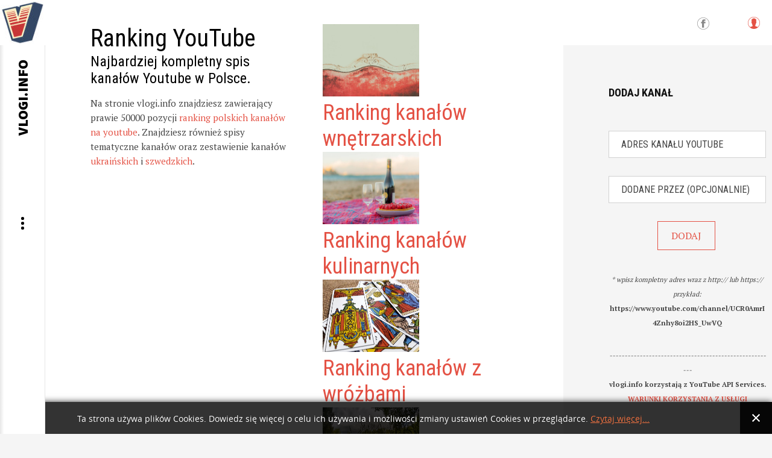

--- FILE ---
content_type: text/html; charset=utf-8
request_url: https://vlogi.info/kanal/1079547/pawe-piotrowski
body_size: 10655
content:
<!DOCTYPE html>
<html prefix="og: http://ogp.me/ns#" lang="pl-pl">
<head>
		    		<meta name="viewport" content="width=2000">
	    <base href="https://vlogi.info/kanal/1079547/pawe-piotrowski" />
	<meta http-equiv="content-type" content="text/html; charset=utf-8" />
	<meta name="keywords" content="youtube, ranking, spis, polski youtube, kanał, YT, kanał youtube" />
	<meta name="robots" content="index, follow, max-image-preview:large" />
	<meta name="author" content="pani Obserwator" />
	<meta property="og:url" content="https://vlogi.info/kanal/1079547/pawe-piotrowski" />
	<meta property="og:type" content="article" />
	<meta property="og:title" content="pawbmx" />
	<meta property="og:description" content="pawbmxDane z symbolem &amp;#34;*&amp;#34; są opracowane przez vlogi.info i nie pochodzą z serwisu YouTube.Statystyki kanału pawbmxaktualna pozycja w rankingu*: 17741ilość subskrypcji: 3350ilość opublikowanych filmów: 204ilość wyświetleń: 797643 Opis kanału:Instagram: @paw.bmx Contact: timelessbmx@gmail.comz..." />
	<meta name="twitter:card" content="summary" />
	<meta name="twitter:title" content="pawbmx" />
	<meta name="twitter:description" content="pawbmxDane z symbolem &amp;#34;*&amp;#34; są opracowane przez vlogi.info i nie pochodzą z serwisu YouTube.Statystyki kanału pawbmxaktualna pozycja w rankingu*: 17741ilość subskrypcji: 3350ilość opublikowanych..." />
	<meta name="description" content="pawbmxDane z symbolem &amp;#34;*&amp;#34; są opracowane przez vlogi.info i nie pochodzą z serwisu YouTube.Statystyki kanału pawbmxaktualna pozycja w rankingu*..." />
	<meta name="generator" content="Joomla! - Open Source Content Management" />
	<title>pawbmx</title>
	<link href="/kanal/1079547/pawbmx" rel="canonical" />
	<link href="https://vlogi.info/images/vlogi_info_600.png" rel="shortcut icon" type="image/vnd.microsoft.icon" />
	<link href="https://cdnjs.cloudflare.com/ajax/libs/magnific-popup.js/1.1.0/magnific-popup.min.css" rel="stylesheet" type="text/css" />
	<link href="https://cdnjs.cloudflare.com/ajax/libs/simple-line-icons/2.4.1/css/simple-line-icons.min.css" rel="stylesheet" type="text/css" />
	<link href="/templates/gk_writer/css/k2.css?v=2.14" rel="stylesheet" type="text/css" />
	<link href="https://vlogi.info//media/plg_system_info_ciacho/css/style.css" rel="stylesheet" type="text/css" />
	<link href="/media/system/css/modal.css?5fc4b00ec7c69ae98cfbe51254efae11" rel="stylesheet" type="text/css" />
	<link href="https://vlogi.info/templates/gk_writer/css/popovers.css" rel="stylesheet" type="text/css" />
	<link href="https://vlogi.info/templates/gk_writer/css/font-awesome.css" rel="stylesheet" type="text/css" />
	<link href="https://vlogi.info/templates/gk_writer/css/normalize.css" rel="stylesheet" type="text/css" />
	<link href="https://vlogi.info/templates/gk_writer/css/layout.css" rel="stylesheet" type="text/css" />
	<link href="https://vlogi.info/templates/gk_writer/css/joomla.css" rel="stylesheet" type="text/css" />
	<link href="https://vlogi.info/templates/gk_writer/css/system/system.css" rel="stylesheet" type="text/css" />
	<link href="https://vlogi.info/templates/gk_writer/css/template.css" rel="stylesheet" type="text/css" />
	<link href="https://vlogi.info/templates/gk_writer/css/menu.css" rel="stylesheet" type="text/css" />
	<link href="https://vlogi.info/templates/gk_writer/css/gk.stuff.css" rel="stylesheet" type="text/css" />
	<link href="https://vlogi.info/templates/gk_writer/css/style1.css" rel="stylesheet" type="text/css" />
	<link href="https://vlogi.info/templates/gk_writer/css/typography/typography.style1.css" rel="stylesheet" type="text/css" />
	<link href="//fonts.googleapis.com/css?family=PT+Serif:400,700&subset=latin,latin-ext" rel="stylesheet" type="text/css" />
	<link href="//fonts.googleapis.com/css?family=Roboto+Condensed:400,700,300&subset=latin,latin-ext" rel="stylesheet" type="text/css" />
	<link href="//fonts.googleapis.com/css?family=Source+Sans+Pro:900&subset=latin,latin-ext" rel="stylesheet" type="text/css" />
	<link href="https://www.vlogi.info/modules/mod_news_pro_gk5/tmpl/portal_modes/new_news_slider/style.css" rel="stylesheet" type="text/css" />
	<style type="text/css">

                        /* K2 - Magnific Popup Overrides */
                        .mfp-iframe-holder {padding:10px;}
                        .mfp-iframe-holder .mfp-content {max-width:100%;width:100%;height:100%;}
                        .mfp-iframe-scaler iframe {background:#fff;padding:10px;box-sizing:border-box;box-shadow:none;}
                    .childcontent .gkcol { width: 200px; }.paginator {
	/* margin-top: 60px; */
	/* text-align: right; */
	/* padding-right: 25px; */
}

.paginator li {
	display: inline-block;
	/* margin: 0 0 22px 0; */
	/* padding: 0; */
	/* list-style-type: none; */
}

.paginator li a {
	display: inline-block;
	border: 1px solid #e2e2e2;
	text-decoration: none;
	font-size: 13px;
	color: #555;
    width: 26px;
    text-align: center;
    line-height: 24px;
	/* border-radius: 50px; */
}
.paginator li a:hover {
	border:1px solid #e45245;
}
.paginator li.selected a {
	background-color: #e45245;
	color: #fff;
	border: 1px solid #e2e2e2;
}

div.polaroid {
  width: 200px;
  margin-left: 10px;
  margin-right: 10px;
  margin-bottom: 20px;
  background-color: white;
  box-shadow: 0 4px 8px 0 rgba(0, 0, 0, 0.2), 0 6px 20px 0 rgba(0, 0, 0, 0.19);
}

div.polaroid:hover{
    box-shadow: 0 4px 8px 0 #e45245, 0 6px 20px 0 #e45245;
}

div.polaroid img {width: 100%}

div.container {
  text-align: center;
  padding: 10px 20px;
}body,
button,
.button,
input,
select,
textarea,
.itemBody h1, 
.itemBody h2, 
.itemBody h3, 
.itemBody h4, 
.itemBody h5, 
.itemBody h6 { font-family: 'PT Serif', Arial, sans-serif; }
h1,h2,h3,h4,h5,h6,
#aside-menu,
.nspMain,
.gkTabsWrap ol li,
.itemInfo,
.itemInfoBlock,
.itemAdditionalInfo,
#gk-breadcrumb,
sup,
label,
.gkNspPM-PortfolioGrid,
#gk-footer,
#system-message,
select,
textarea,
input[type="text"],
input[type="password"],
input[type="url"],
input[type="email"],
#article-index h3,
.pagination,
#gk-right-helper { font-family: 'Roboto Condensed', Arial, sans-serif; }
#gk-logo-text { font-family: 'Source Sans Pro', Arial, sans-serif; }
.blank { font-family: Arial, Helvetica, sans-serif; }
#gk-bg { max-width: 1920px; }
#gk-right { width: 27%; }
#gk-content { width: 73%; }
.fixed-content #gk-content { max-width: 1401.6px; }
#gk-right-top-bg { left: 73%; }
.fixed-content.no-sidebar #gk-content { max-width: 1920px; }
.fixed-content #gk-right { margin-left: 73%; }

			#nsp-888 .gkItem { width: 300px; }
			@media (max-width: 1240px) {#nsp-888 .gkItem { width: 250px; }}
			@media (max-width: 960px) {#nsp-888 .gkItem { width: 200px; }}
			@media (max-width: 600px) {#nsp-888 .gkItem { width: 150px; }}
		
	</style>
	<script type="application/json" class="joomla-script-options new">{"csrf.token":"4f469d7be1cb1cc1fbc8f08956c00dba","system.paths":{"root":"","base":""},"system.keepalive":{"interval":840000,"uri":"\/component\/ajax\/?format=json"}}</script>
	<script src="/media/jui/js/jquery.min.js?5fc4b00ec7c69ae98cfbe51254efae11" type="text/javascript"></script>
	<script src="/media/jui/js/jquery-noconflict.js?5fc4b00ec7c69ae98cfbe51254efae11" type="text/javascript"></script>
	<script src="/media/jui/js/jquery-migrate.min.js?5fc4b00ec7c69ae98cfbe51254efae11" type="text/javascript"></script>
	<script src="https://cdnjs.cloudflare.com/ajax/libs/magnific-popup.js/1.1.0/jquery.magnific-popup.min.js" type="text/javascript"></script>
	<script src="/media/k2/assets/js/k2.frontend.js?v=2.14&sitepath=/" type="text/javascript"></script>
	<script src="/media/jui/js/bootstrap.min.js?5fc4b00ec7c69ae98cfbe51254efae11" type="text/javascript"></script>
	<script src="/media/system/js/mootools-core.js?5fc4b00ec7c69ae98cfbe51254efae11" type="text/javascript"></script>
	<script src="/media/system/js/core.js?5fc4b00ec7c69ae98cfbe51254efae11" type="text/javascript"></script>
	<script src="/media/system/js/mootools-more.js?5fc4b00ec7c69ae98cfbe51254efae11" type="text/javascript"></script>
	<script src="/media/system/js/modal.js?5fc4b00ec7c69ae98cfbe51254efae11" type="text/javascript"></script>
	<script src="https://vlogi.info/templates/gk_writer/js/modernizr.js" type="text/javascript"></script>
	<script src="https://vlogi.info/templates/gk_writer/js/gk.scripts.js" type="text/javascript"></script>
	<script src="https://vlogi.info/templates/gk_writer/js/gk.menu.js" type="text/javascript"></script>
	<script src="https://vlogi.info/templates/gk_writer/js/fitvids.jquery.js" type="text/javascript"></script>
	<script src="https://vlogi.info/templates/gk_writer/js/scrollreveal.js" type="text/javascript"></script>
	<!--[if lt IE 9]><script src="/media/system/js/polyfill.event.js?5fc4b00ec7c69ae98cfbe51254efae11" type="text/javascript"></script><![endif]-->
	<script src="/media/system/js/keepalive.js?5fc4b00ec7c69ae98cfbe51254efae11" type="text/javascript"></script>
	<script src="https://vlogi.info/modules/mod_news_pro_gk5/interface/scripts/engine.jquery.js" type="text/javascript"></script>
	<script src="https://www.vlogi.info/modules/mod_news_pro_gk5/tmpl/portal_modes/new_news_slider/script.jquery.js" type="text/javascript"></script>
	<script type="application/x-k2-headers">
{"Last-Modified": "Tue, 20 Jan 2026 08:42:07 GMT", "ETag": "1f01e6845705f47b9ab1272104d61a7f"}
	</script>
	<script type="application/ld+json">

                {
                    "@context": "https://schema.org",
                    "@type": "Article",
                    "mainEntityOfPage": {
                        "@type": "WebPage",
                        "@id": "https://vlogi.info/kanal/1079547/pawbmx"
                    },
                    "url": "https://vlogi.info/kanal/1079547/pawbmx",
                    "headline": "pawbmx",
                    "datePublished": "2015-11-11T11:34:26+00:00",
                    "dateModified": "2026-01-20T08:42:07+00:00",
                    "author": {
                        "@type": "Person",
                        "name": "pani Obserwator",
                        "url": "https://vlogi.info/kanal/autor/495-paniobserwator"
                    },
                    "publisher": {
                        "@type": "Organization",
                        "name": "vlogi.info",
                        "url": "https://vlogi.info/",
                        "logo": {
                            "@type": "ImageObject",
                            "name": "vlogi.info",
                            "width": "",
                            "height": "",
                            "url": "https://vlogi.info/images/vlogi_info_600.png"
                        }
                    },
                    "articleSection": "https://vlogi.info/kanal",
                    "keywords": "youtube, ranking, spis, polski youtube, kanał, YT, kanał youtube",
                    "description": "pawbmxDane z symbolem &quot;*&quot; są opracowane przez vlogi.info i nie pochodzą z serwisu YouTube.Statystyki kanału pawbmxaktualna pozycja w rankingu*: 17741ilość subskrypcji: 3350ilość opublikowanych filmów: 204ilość wyświetleń: 797643",
                    "articleBody": "pawbmxDane z symbolem &quot;*&quot; są opracowane przez vlogi.info i nie pochodzą z serwisu YouTube.Statystyki kanału pawbmxaktualna pozycja w rankingu*: 17741ilość subskrypcji: 3350ilość opublikowanych filmów: 204ilość wyświetleń: 797643 Opis kanału:Instagram: @paw.bmx Contact: Ten adres pocztowy jest chroniony przed spamowaniem. Aby go zobaczyć, konieczne jest włączenie w przeglądarce obsługi JavaScript. zródło - kanał pawbmx w serwisie YouTube"
                }
                
	</script>
	<script type="text/javascript">

              function info_cookie(){
                 var exdays = 14;
                 var exdate=new Date();
                 exdate.setDate(exdate.getDate() + exdays);
                 document.cookie = 'info_cookie=1;expires='+exdate.toUTCString();
                 document.getElementById('panel_cookie_dol').style.display='none';             
              }
              window.addEvent('load', function() {
                var cookies = document.cookie.split(';');
                if(!cookies.length)
                  document.getElementById('panel_cookie_dol').style.display='none'; 
               });
         
		jQuery(function($) {
			SqueezeBox.initialize({});
			initSqueezeBox();
			$(document).on('subform-row-add', initSqueezeBox);

			function initSqueezeBox(event, container)
			{
				SqueezeBox.assign($(container || document).find('a.modal').get(), {
					parse: 'rel'
				});
			}
		});

		window.jModalClose = function () {
			SqueezeBox.close();
		};

		// Add extra modal close functionality for tinyMCE-based editors
		document.onreadystatechange = function () {
			if (document.readyState == 'interactive' && typeof tinyMCE != 'undefined' && tinyMCE)
			{
				if (typeof window.jModalClose_no_tinyMCE === 'undefined')
				{
					window.jModalClose_no_tinyMCE = typeof(jModalClose) == 'function'  ?  jModalClose  :  false;

					jModalClose = function () {
						if (window.jModalClose_no_tinyMCE) window.jModalClose_no_tinyMCE.apply(this, arguments);
						tinyMCE.activeEditor.windowManager.close();
					};
				}

				if (typeof window.SqueezeBoxClose_no_tinyMCE === 'undefined')
				{
					if (typeof(SqueezeBox) == 'undefined')  SqueezeBox = {};
					window.SqueezeBoxClose_no_tinyMCE = typeof(SqueezeBox.close) == 'function'  ?  SqueezeBox.close  :  false;

					SqueezeBox.close = function () {
						if (window.SqueezeBoxClose_no_tinyMCE)  window.SqueezeBoxClose_no_tinyMCE.apply(this, arguments);
						tinyMCE.activeEditor.windowManager.close();
					};
				}
			}
		};
		
$GK_TMPL_URL = "https://vlogi.info/templates/gk_writer";

$GK_URL = "https://vlogi.info/";

	</script>
	<link rel="apple-touch-icon" href="https://vlogi.info/images/vlogi_info_600.png">
	<link rel="apple-touch-icon-precomposed" href="https://vlogi.info/images/vlogi_info_600.png">

    <!-- Google tag (gtag.js) -->
<script async src="https://www.googletagmanager.com/gtag/js?id=G-115LVL4ESQ"></script>
<script>
  window.dataLayer = window.dataLayer || [];
  function gtag(){dataLayer.push(arguments);}
  gtag('js', new Date());

  gtag('config', 'G-115LVL4ESQ');
</script>




<link rel="stylesheet" href="https://vlogi.info/templates/gk_writer/css/override.css" />

<!--[if IE 9]>
<link rel="stylesheet" href="https://vlogi.info/templates/gk_writer/css/ie/ie9.css" type="text/css" />
<![endif]-->

<!--[if IE 8]>
<link rel="stylesheet" href="https://vlogi.info/templates/gk_writer/css/ie/ie8.css" type="text/css" />
<![endif]-->

<!--[if lte IE 7]>
<link rel="stylesheet" href="https://vlogi.info/templates/gk_writer/css/ie/ie7.css" type="text/css" />
<![endif]-->

<!--[if lte IE 9]>
<script type="text/javascript" src="https://vlogi.info/templates/gk_writer/js/ie.js"></script>
<![endif]-->

<!--[if (gte IE 6)&(lte IE 8)]>
<script type="text/javascript" src="https://vlogi.info/templates/gk_writer/js/respond.js"></script>
<script type="text/javascript" src="https://vlogi.info/templates/gk_writer/js/selectivizr.js"></script>
<script type="text/javascript" src="http://html5shim.googlecode.com/svn/trunk/html5.js"></script>
<![endif]-->

	 </head>
<body data-tablet-width="1240" data-mobile-width="640" data-smoothscroll="1">	
	<script type="text/javascript">var _gaq = _gaq || []; _gaq.push(['_setAccount', 'UA-60493776-1']); _gaq.push(['_trackPageview']);(function() { var ga = document.createElement('script'); ga.type = 'text/javascript'; ga.async = true;ga.src = ('https:' == document.location.protocol ? 'https://ssl' : 'http://www') + '.google-analytics.com/ga.js';var s = document.getElementsByTagName('script')[0]; s.parentNode.insertBefore(ga, s); })();</script>	
	
	<div id="gk-bg" class="gk-clearfix">
	    <div id="gk-bg-wrap">
			<div id="gk-content">
								
								<section id="gk-top" class="gk-cols3">
					<div >
						<div class="box  gkmod-2">

<div class="custom ">

	<h1>
  Ranking YouTube
</h1>
<h3>
  Najbardziej kompletny spis kanałów Youtube w Polsce.
</h3>
<p>
  Na stronie vlogi.info znajdziesz zawierający prawie 50000 pozycji <a href="https://vlogi.info/ranking/1/ranking-popularnosci-polskich-kanalow-na-youtube">ranking polskich kanałów na youtube</a>. Znajdziesz również spisy tematyczne kanałów oraz zestawienie kanałów <a href="https://vlogi.info/tematyczny-spis-kanalow/2146000041/ranking-ukrainskich-kanalow-na-youtube">ukraińskich</a> i <a href="https://vlogi.info/tematyczny-spis-kanalow/2146000013/ranking-szwedzkich-kanalow-na-youtube">szwedzkich</a>.
</p>	
</div>
</div><div class="box  gkmod-2"><div class="gkNspPM gkNspPM-NewNewsSlider" id="nsp-888"><div class="gkListWrapper" data-arrows="1"><div class="gkList" data-interval="2500"><div class="gkItem"><div class="gkItemWrap"><a href="/tematyczny-spis-kanalow/2146000028/ranking-kanalow-wnetrzarskich" class="gkImageWrapper"><img class="gkImage" src="https://www.vlogi.info/media/k2/items/cache/0107a30a9af4bc236e3a0b0db755985f_Generic.jpg" alt="" width="160" height="120" /></a><h2 class="gkTitle"><a href="/tematyczny-spis-kanalow/2146000028/ranking-kanalow-wnetrzarskich">Ranking kanałów wnętrzarskich</a></h2></div></div><div class="gkItem"><div class="gkItemWrap"><a href="/tematyczny-spis-kanalow/2146000012/ranking-kanalow-kulinarnych" class="gkImageWrapper"><img class="gkImage" src="https://www.vlogi.info/media/k2/items/cache/68a3e1dab93f99b7cbe66a6071e9bbc4_Generic.jpg" alt="" width="160" height="120" /></a><h2 class="gkTitle"><a href="/tematyczny-spis-kanalow/2146000012/ranking-kanalow-kulinarnych">Ranking kanałów kulinarnych</a></h2></div></div><div class="gkItem"><div class="gkItemWrap"><a href="/tematyczny-spis-kanalow/2146000065/ranking-kanalow-z-wrozbami" class="gkImageWrapper"><img class="gkImage" src="https://www.vlogi.info/media/k2/items/cache/3bf1cb21d7ecbfe635606baf57d47866_Generic.jpg" alt="" width="160" height="120" /></a><h2 class="gkTitle"><a href="/tematyczny-spis-kanalow/2146000065/ranking-kanalow-z-wrozbami">Ranking kanałów z wróżbami</a></h2></div></div><div class="gkItem"><div class="gkItemWrap"><a href="/tematyczny-spis-kanalow/2146000004/ranking-kanalow-wedkarskich" class="gkImageWrapper"><img class="gkImage" src="https://www.vlogi.info/media/k2/items/cache/22e75468e3e62384d2016a100a70fbdc_Generic.jpg" alt="" width="160" height="120" /></a><h2 class="gkTitle"><a href="/tematyczny-spis-kanalow/2146000004/ranking-kanalow-wedkarskich">Ranking kanałów wędkarskich</a></h2></div></div><div class="gkItem"><div class="gkItemWrap"><a href="/tematyczny-spis-kanalow/2146000064/ranking-kanalow-o-fotografii" class="gkImageWrapper"><img class="gkImage" src="https://www.vlogi.info/media/k2/items/cache/fbdddbc7f6ddabc43bb17654856b99e1_Generic.jpg" alt="" width="160" height="120" /></a><h2 class="gkTitle"><a href="/tematyczny-spis-kanalow/2146000064/ranking-kanalow-o-fotografii">Ranking kanałów o fotografii</a></h2></div></div><div class="gkItem"><div class="gkItemWrap"><a href="/tematyczny-spis-kanalow/2146000030/ranking-kanalow-z-wystepami-stand-up" class="gkImageWrapper"><img class="gkImage" src="https://www.vlogi.info/media/k2/items/cache/b2f9d1478d1d4bf5e0ddc6f7fc53c328_Generic.jpg" alt="" width="160" height="120" /></a><h2 class="gkTitle"><a href="/tematyczny-spis-kanalow/2146000030/ranking-kanalow-z-wystepami-stand-up">Ranking kanałów z występami stand-up</a></h2></div></div><div class="gkItem"><div class="gkItemWrap"><a href="/tematyczny-spis-kanalow/2146000029/ranking-kanalow-droniarskich" class="gkImageWrapper"><img class="gkImage" src="https://www.vlogi.info/media/k2/items/cache/2fb4e6def59e92af770d4dbd304d67dd_Generic.jpg" alt="" width="160" height="120" /></a><h2 class="gkTitle"><a href="/tematyczny-spis-kanalow/2146000029/ranking-kanalow-droniarskich">Ranking kanałów droniarskich</a></h2></div></div><div class="gkItem"><div class="gkItemWrap"><a href="/tematyczny-spis-kanalow/2146000003/ranking-kanalow-edukacyjnych" class="gkImageWrapper"><img class="gkImage" src="https://www.vlogi.info/media/k2/items/cache/2b26c74c1a501078f7059fbc5b4818ff_Generic.jpg" alt="" width="160" height="120" /></a><h2 class="gkTitle"><a href="/tematyczny-spis-kanalow/2146000003/ranking-kanalow-edukacyjnych">Ranking kanałów edukacyjnych</a></h2></div></div><div class="gkItem"><div class="gkItemWrap"><a href="/tematyczny-spis-kanalow/2146000002/ranking-kanalow-o-literaturze" class="gkImageWrapper"><img class="gkImage" src="https://www.vlogi.info/media/k2/items/cache/5d480558ef0d9872350de106ba32317f_Generic.jpg" alt="" width="160" height="120" /></a><h2 class="gkTitle"><a href="/tematyczny-spis-kanalow/2146000002/ranking-kanalow-o-literaturze">Ranking kanałów o literaturze</a></h2></div></div><div class="gkItem"><div class="gkItemWrap"><a href="/tematyczny-spis-kanalow/2146000063/ranking-kanalow-szachowych" class="gkImageWrapper"><img class="gkImage" src="https://www.vlogi.info/media/k2/items/cache/8b241b753d5c4c67adfeff757e39b9f2_Generic.jpg" alt="" width="160" height="120" /></a><h2 class="gkTitle"><a href="/tematyczny-spis-kanalow/2146000063/ranking-kanalow-szachowych">Ranking kanałów szachowych</a></h2></div></div></div></div><a href="#" class="gkPrev"><span class="fa fa-chevron-left"></span></a><a href="#" class="gkNext"><span class="fa fa-chevron-right"></span></a></div></div>
					</div>
				</section>
								
				<section id="gk-mainbody">
					<div>
											<article id="k2Container" class="itemView single-page ">            <header>
                                                        
                                    <h1>pawbmx</h1>
                                    
                                
                                                                                
                                                                                 
                     

                                             
                                             
                       
                    
                      
                                                                                                                   
                                                                                 
                     

                                             
                                             
                       
                    
                      
                                                                                                                   
                                                                                 
                     

                                             
                                             
                       
                    
                      
                                                                                                                   
                                                                                 
                     

                                             
                                             
                       
                    
                      
                                                                                                                   
                                                                                 
                     

                                             
                                             
                       
                    
                      
                                                                                                                   
                                                                                 
                     

                                             
                                             
                       
                    
                      
                                                                                                                   
                                                                                 
                     

                                             
                                             
                       
                    
                      
                                                                                                                   
                                                                                 
                     

                                             
                                             
                       
                    
                      
                                                                                                                   
                                                                                 
                     

                                             
                                             
                       
                    
                      
                                                                                                                   
                 
                 
                                              
                
                 


                
          </header>
          
          	      <div class="itemInfo gk-clearfix">   
	          	          <div class="itemAuthor">
		            		           		                  
		           				           		
                   
                                                                                                                                                                    <img src="https://yt3.ggpht.com/H00Lc-JyAfvow0f99e_NWpkD9Wum_nH-aHr02PLgiHJL9feZamtPsL4p_Tw9MQXfVuGleY1i=s88-c-k-c0x00ffffff-no-rj" alt="pawbmx" />                      
                                                                                                                                                                                                                                                                                                                                   	            	

		            			            	</a>
		            			            
      		 			<span class="itemAuthorName"></span>

		            
		            	          </div>
	          
	          
	          	          
	                      
           
            <br><br>



            	          <time datetime="2015-11-11T11:34:26+00:00">
	          	<i class="fa fa-calendar"></i> 
	          	 
	          	wtorek, 20 styczeń 2026 
	          </time>
	                   
            

           
          </div>
          
          
                    
           
                    
          
                    <ul class="itemAdditionalInfo gk-clearfix">
                                                                                                   
                              </ul>
                    
          <div class="item-content">
                    <div class="itemBody"> 
                    		 
                    		                            
                                                                                          <div class="itemIntroText"> <div><h1>pawbmx</h1></div><div><p class="gkInfo1">Dane z symbolem "*" są opracowane przez vlogi.info i nie pochodzą z serwisu YouTube.</p><div><center><a href="http://s.vlogi.info/2fbaf23ab2c2a77b9b88d31a22190de1" target="_blank"><img src="/images/yt_logo_rgb_light.png" alt="pawbmx" class="pull-center" title="pawbmx"/></a></center></div><div class="demo-typoDiv typoDesc" style="background:#f5f5f5;"><div class="demo-typo-col2"><h2 style=" margin-top: 20px; margin-bottom: 20px; padding-top: 25px;padding-left: 25px; padding-bottom: 25px;">Statystyki kanału pawbmx</h2></div><div class="demo-typo-col2"><h2 style="background:#ffd; margin-top: 20px; margin-bottom: 20px; padding-top: 25px;padding-left: 25px; padding-bottom: 25px; color: #e45245;"><a href="https://vlogi.info/ranking/178/ranking-popularnosci-polskich-kanalow-na-youtube-strona-178#pawbmx"><i>aktualna pozycja w rankingu*: <span class="gkHighlight1" style="color: #e45245;">17741</span></i></a></br></h2></div></div><div class="demo-typoDiv typoDesc" style="background:#f5f5f5;"><div class="demo-typo-col3"><div class="demo-typo_padd"><ul class="gkBullet3"><li>ilość subskrypcji: <span class="gkHighlight1">3350</span></li></ul></div></div><div class="demo-typo-col3"><div class="demo-typo_padd"><ul class="gkBullet3"><li>ilość opublikowanych filmów: <span class="gkHighlight1">204</span></li><li>ilość wyświetleń: <span class="gkHighlight1">797643</span></li></ul></div></div><div class="demo-typo-col3"><div class="demo-typo_padd"><ul class="gkBullet3"></ul></div></div><div> </div>
                                                                                                                        <div class="itemFullText"> </div><br><div><center><h2>Opis kanału:</h2></center><p>Instagram: @paw.bmx<br />
Contact: <span id="cloak7d46eb29e33ca197efbbbf34069ae31a">Ten adres pocztowy jest chroniony przed spamowaniem. Aby go zobaczyć, konieczne jest włączenie w przeglądarce obsługi JavaScript.</span><script type='text/javascript'>
				document.getElementById('cloak7d46eb29e33ca197efbbbf34069ae31a').innerHTML = '';
				var prefix = '&#109;a' + 'i&#108;' + '&#116;o';
				var path = 'hr' + 'ef' + '=';
				var addy7d46eb29e33ca197efbbbf34069ae31a = 't&#105;m&#101;l&#101;ssbmx' + '&#64;';
				addy7d46eb29e33ca197efbbbf34069ae31a = addy7d46eb29e33ca197efbbbf34069ae31a + 'gm&#97;&#105;l' + '&#46;' + 'c&#111;m';
				var addy_text7d46eb29e33ca197efbbbf34069ae31a = 't&#105;m&#101;l&#101;ssbmx' + '&#64;' + 'gm&#97;&#105;l' + '&#46;' + 'c&#111;m';document.getElementById('cloak7d46eb29e33ca197efbbbf34069ae31a').innerHTML += '<a ' + path + '\'' + prefix + ':' + addy7d46eb29e33ca197efbbbf34069ae31a + '\'>'+addy_text7d46eb29e33ca197efbbbf34069ae31a+'<\/a>';
		</script></p><p class="pull-right"><small>zródło - kanał <a href="http://s.vlogi.info/2fbaf23ab2c2a77b9b88d31a22190de1" target="_blank">pawbmx</a> w serwisie YouTube</small></p></div> </div>
                                                            
                                                            
                                                  </div>
                    
                                        
                                        
                                        <div class="itemBottom gk-clearfix">
                                                    
                                                    
                                                    
                                              </div>
                                        
                                        
                                        <div class="itemSocialSharing">
                                                            <div class="itemTwitterButton"> <a href="https://twitter.com/share" class="twitter-share-button" data-count="vertical">Tweet</a> 
                                        <script type="text/javascript" src="//platform.twitter.com/widgets.js"></script> 
                              </div>
                                                                                          <div class="itemFacebookButton"> 
                                        <script type="text/javascript">                                                         
								              		window.addEvent('load', function(){
									            		(function(){
									                    	if(document.id('fb-auth') == null) {
									                    		var root = document.createElement('div');
									                    		root.id = 'fb-root';
									                    		$$('.itemFacebookButton')[0].appendChild(root);
									                    			(function(d, s, id) {
									                      			var js, fjs = d.getElementsByTagName(s)[0];
									                      			if (d.getElementById(id)) {return;}
									                      			js = d.createElement(s); js.id = id;
									                      			js.src = document.location.protocol + "//connect.facebook.net/pl_PL/all.js#xfbml=1";
									                      			fjs.parentNode.insertBefore(js, fjs);
									                    			}(document, 'script', 'facebook-jssdk')); 
									                			}
									              		}());
								            		});
								            	</script>
                                        <div class="fb-like" data-width="150" data-layout="box_count" data-action="like" data-show-faces="false"></div>
                              </div>
                                                  </div>
                                        
                     
                                        
                                        
                                        
                                        <div class="itemNavigation"> 
                    	<h3>Sąsiednie kanały</h3>
                                                            <a class="button button-border itemPrevious" href="/kanal/1079540/prod-west">&laquo; Prod. West</a>
                                                                                          <a class="button button-border itemNext" href="/kanal/1079548/youngcassette">YoungCassette &raquo;</a>
                                                  </div>
                                        
                     
                     
          </div>
          
                    
          </article>

<!-- JoomlaWorks "K2" (v2.14) | Learn more about K2 at https://getk2.org -->


										</div>
				</section>
				
							</div>
			
						<div id="gk-right" class="has-top-area">
								<div id="gk-right-top">				
										<a href="/component/users/?view=login&amp;Itemid=640" id="gk-login-btn" class="gk-icon-user">Log in</a>
						
					
						
					
										<div id="gk-social">
						

<div class="custom ">

	<a class="gk-icon-fb" href="https://www.facebook.com/vlogiinfo-597995346920396" target="_blank">Facebook</a>	
</div>

					</div>
						
				</div>
								
								
								<aside id="gk-sidebar">
					<div>
						<div class="box "><h3 class="header"><span>Dodaj kanał</span></h3> 

      <div class="gkPage newsletter">
        <form action="" method="post">
          <p><center><input type="url"  placeholder="Adres kanału youtube"    name="channel_url" size="50" required /></center></p> 
          <p><center><input type="text" placeholder="Dodane przez (opcjonalnie)" name="user"        size="50" /></center></p>
          <p><center><input type="submit" value="DODAJ"></center></p>
        </form>  
        <p style="text-align: center;"><sub><em>* wpisz kompletny adres wraz z http:// lub https://</br>
        przykład: </em><b>https://www.youtube.com/channel/UCR0AmrI4Znhy8oi2HS_UwVQ</b></sub></p>
        <p style="text-align: center;"><sub><em>-------------------------------------------------------</em></br>
        <b>vlogi.info korzystają z YouTube API Services.</b></br>
        <a href="https://www.youtube.com/t/terms" target="_blank"><b>WARUNKI KORZYSTANIA Z USŁUGI</b></a></sub></p>
      </div>

      
    </div><div class="box ">

<div class="custom ">

	<p>
Dodajac kanał korzystasz z API udostępnionego przez YouTube jednocześnie wyrażasz zgodę na przestrzeganie <a href="https://www.youtube.com/t/terms"> warunków korzystania z usługi YouTube</a>.
</p>
	
</div>
</div><div class="box latest-posts-right">	<div class="nspMain latest-posts-right" id="nsp-nsp-886" data-config="{
				'animation_speed': 400,
				'animation_interval': 5000,
				'animation_function': 'Fx.Transitions.Expo.easeIn',
				'news_column': 1,
				'news_rows': 3,
				'links_columns_amount': 1,
				'links_amount': 3
			}">		
				
					<div class="nspArts bottom" style="width:100%;">
								<div class="nspArtScroll1">
					<div class="nspArtScroll2 nspPages3">
																	<div class="nspArtPage active nspCol3">
																				<div class="nspArt nspCol1" style="padding:32px 0;">
								<a href="/faq/19003/jak-zglosic-kanal-youtube-do-zestawienia-kanalow-tematycznych" class="nspImageWrapper tright fnone gkResponsive"  style="margin:0;" target="_self"><img  class="nspImage" src="https://vlogi.info/modules/mod_news_pro_gk5/cache/k2.items.cache.a48d2754674b70dc133775fbb0b60c39_XSnsp-886.jpg" alt="Jak zgłosić kanał youtube do zestawienia kanałów tematycznych?"  /></a><div class="gkArtContentWrap"><h4 class="nspHeader tright fnone has-image"><a href="/faq/19003/jak-zglosic-kanal-youtube-do-zestawienia-kanalow-tematycznych"  title="Jak zgłosić kanał youtube do zestawienia kanałów tematycznych?" target="_self">Jak zgłosić kanał youtube do zestawie&hellip;</a></h4></div>							</div>
												</div>
																</div>

									</div>
			</div>
		
				
			</div>
</div><div class="box "><h3 class="header"><span>5 ostatnio dodanych kanałów</span></h3>

<div class="custom ">

	<ul>	<li>		<a href='https://vlogi.info/kanal/1248140/najczeleq' rel='next' title='Najczeleq'>Najczeleq</a><br />		<span style='font-size: 8pt;'><em>&nbsp; &nbsp; &nbsp;kanal dodany przez </em><span style='color: #e45245;'><strong><em>anonim</em></strong></span></span>	</li>	<li>		<a href='https://vlogi.info/kanal/1248139/prawidlowe-odzywianie' rel='next' title='Prawidłowe Odżywianie'>Prawidłowe Odżywianie</a><br />		<span style='font-size: 8pt;'><em>&nbsp; &nbsp; &nbsp;kanal dodany przez </em><span style='color: #e45245;'><strong><em>anonim</em></strong></span></span>	</li>	<li>		<a href='https://vlogi.info/kanal/1248138/first-on-track' rel='next' title='First On Track'>First On Track</a><br />		<span style='font-size: 8pt;'><em>&nbsp; &nbsp; &nbsp;kanal dodany przez </em><span style='color: #e45245;'><strong><em>anonim</em></strong></span></span>	</li>	<li>		<a href='https://vlogi.info/kanal/1248136/oko?oj?zykowo-axpolski' rel='next' title='OKOŁOJĘZYKOWO (ax.polski)'>OKOŁOJĘZYKOWO (ax.polski)</a><br />		<span style='font-size: 8pt;'><em>&nbsp; &nbsp; &nbsp;kanal dodany przez </em><span style='color: #e45245;'><strong><em>anonim</em></strong></span></span>	</li>	<li>		<a href='https://vlogi.info/kanal/1248135/forever-misanthropia' rel='next' title='Forever Misanthropia'>Forever Misanthropia</a><br />		<span style='font-size: 8pt;'><em>&nbsp; &nbsp; &nbsp;kanal dodany przez </em><span style='color: #e45245;'><strong><em>anonim</em></strong></span></span>	</li></ul>	
</div>
</div><div class="box latest-posts-right"><h3 class="header"><span>Rocznice</span></h3>	<div class="nspMain latest-posts-right" id="nsp-nsp-843" data-config="{
				'animation_speed': 400,
				'animation_interval': 5000,
				'animation_function': 'Fx.Transitions.Expo.easeIn',
				'news_column': 1,
				'news_rows': 3,
				'links_columns_amount': 1,
				'links_amount': 3
			}">		
				
					<div class="nspArts bottom" style="width:100%;">
								<div class="nspArtScroll1">
					<div class="nspArtScroll2 nspPages1">
																	<div class="nspArtPage active nspCol1">
																				<div class="nspArt nspCol1 nspFeatured" style="padding:32px 0;">
								<div class="gkArtContentWrap"><h4 class="nspHeader tright fnone"><a href="/rocznice/20021/21-stycznia"  title="21 stycznia" target="_self">21 stycznia</a></h4></div>							</div>
																															<div class="nspArt nspCol1 nspFeatured" style="padding:32px 0;">
								<div class="gkArtContentWrap"><h4 class="nspHeader tright fnone"><a href="/rocznice/20020/20-stycznia"  title="20 stycznia" target="_self">20 stycznia</a></h4></div>							</div>
																															<div class="nspArt nspCol1 nspFeatured" style="padding:32px 0;">
								<div class="gkArtContentWrap"><h4 class="nspHeader tright fnone"><a href="/rocznice/20019/19-stycznia"  title="19 stycznia" target="_self">19 stycznia</a></h4></div>							</div>
												</div>
																</div>

									</div>
			</div>
		
				
			</div>
</div><div class="box latest-posts-right">	<div class="nspMain latest-posts-right" id="nsp-nsp-878" data-config="{
				'animation_speed': 400,
				'animation_interval': 5000,
				'animation_function': 'Fx.Transitions.Expo.easeIn',
				'news_column': 1,
				'news_rows': 3,
				'links_columns_amount': 1,
				'links_amount': 3
			}">		
				
					<div class="nspArts bottom" style="width:100%;">
								<div class="nspArtScroll1">
					<div class="nspArtScroll2 nspPages3">
																	<div class="nspArtPage active nspCol3">
																				<div class="nspArt nspCol1" style="padding:32px 0;">
								<div class="gkArtContentWrap"><h4 class="nspHeader tright fnone"><a href="/polityka-prywatnosci/19004/ciasteczka-cookies"  title="Ciasteczka - cookies" target="_self">Ciasteczka - cookies</a></h4></div>							</div>
																															<div class="nspArt nspCol1" style="padding:32px 0;">
								<div class="gkArtContentWrap"><h4 class="nspHeader tright fnone"><a href="/polityka-prywatnosci/19002/informacje-o-youtube-api"  title="Informacje o YouTube API" target="_self">Informacje o YouTube API</a></h4></div>							</div>
																															<div class="nspArt nspCol1" style="padding:32px 0;">
								<div class="gkArtContentWrap"><h4 class="nspHeader tright fnone"><a href="/polityka-prywatnosci/19001/ochrona-danych-osobowych"  title="Ochrona danych osobowych" target="_self">Ochrona danych osobowych</a></h4></div>							</div>
												</div>
																</div>

									</div>
			</div>
		
				
			</div>
</div>
					</div>
				</aside>
								
							    
			    
<div id="gkPopupLogin">
          <div class="gkPopupWrap">
                    <div id="loginForm">
                              <h3><span>Log in</span> </h3>
                              <div class="clear overflow">
                                                                                          <form action="https://vlogi.info/kanal/1079547/pawe-piotrowski" method="post" id="login-form" class="form-inline">
          <fieldset class="userdata">
                    <p>
                              <input id="modlgn-username" type="text" name="username" class="inputbox"  size="24" placeholder="Użytkownik" />
                    </p>
                    <p>
                              <input id="modlgn-passwd" type="password" name="password" class="inputbox" size="24" placeholder="Hasło" />
                    </p>
                                        <div id="form-login-remember">
                              <input id="modlgn-remember" type="checkbox" name="remember" class="inputbox" value="yes"/>
                              <label for="modlgn-remember">Zapamiętaj</label>
                    </div>
                                        <div id="form-login-forgot"> <a href="/component/users/?view=reset&amp;Itemid=640"> Nie pamiętasz hasła?</a> <a href="/component/users/?view=remind&amp;Itemid=640"> Nie pamiętasz nazwy?</a> </div>
                    <div id="form-login-buttons">
                              <input type="submit" name="Submit" class="button invert" value="Zaloguj" />
                    </div>
                    <input type="hidden" name="option" value="com_users" />
                    <input type="hidden" name="task" value="user.login" />
                    <input type="hidden" name="return" value="aHR0cHM6Ly92bG9naS5pbmZvL2thbmFsLzEwNzk1NDcvcGF3ZS1waW90cm93c2tp" />
                    <input type="hidden" name="4f469d7be1cb1cc1fbc8f08956c00dba" value="1" />                    
          </fieldset>
          <div class="posttext">  </div>
</form>

                                                                                                                                  <a class="button full" href="https://vlogi.info/index.php?option=com_users&amp;view=registration">create an account</a>
                                                                                                                       
                              </div>
                    </div>
          </div>
</div>
		    </div>
		    		</div>
    </div>
    
    

<!-- +1 button -->

<!-- twitter -->


<!-- Pinterest script --> 
   	
   	<nav id="aside-menu">
   		<div id="gk-header">
   		       		    <a href="https://vlogi.info/" id="gk-logo">
   		    	<img src="/images/vlogi_info_75.jpg" alt="Homepage" />
   		    </a>
   		       		    
   		       			
   			   			<a href="https://vlogi.info/" class="inverse" id="gk-logo-text" ><span style="margin-left: -100px;">vlogi.info</span></a>
   			   			
   			<span id="gk-menu-button"><span>Open Menu</span></span>
   			
   			   
   			   	   			   	<a href="#gk-right" id="gk-right-helper" class="inverse" title="Show sidebar"><i class="gk-icon-sidebar-solid"></i></a>
   			   	   			   		</div>
   		
   		<div class="overthrow">
   			   			
   						<div class="gk-aside-menu">
<ul class="gkmenu level0"><li  class="first"><a href="https://vlogi.info/"  class=" first"  title=" Home Menu Item" >Strona Głowna</a></li><li ><a href="/ranking"    >Ranking</a></li><li ><a href="/tematyczny-spis-kanalow"    >Tematyczny spis kanałów</a></li><li ><a href="/rocznice"    >Rocznice</a></li><li  class="active"><a href="/kanal"  class=" active"   >Kanały</a></li><li ><a href="/kanaly-usuniete"    >Kanały usunięte</a></li><li ><a href="/polityka-prywatnosci"    >Polityka Prywatności</a></li><li ><a href="/faq"    >FAQ</a></li><li  class="last"><a href="/kontakt"  class=" last"   >Kontakt</a></li></ul>
</div>			   			
   			   			
   			   			<div id="gk-copyrights">
   				

<div class="custom ">

	<p>© 2019 <a title="vlogi.info" href="http://vlogi.info/">vlogi.info</a> Wszystkie prawa zastrzeżone.</p>	
</div>

   			</div>
   			   			
   			   			
   			   			
   			   		</div>
   	</nav>	
   	
       
	   		   	<div id="gk-right-top-bg"></div>
	   	   	   		
	<script>
		if(window.getSize().x > 600) {
			document.getElements('.gkNspPM-GridNews figure').each(function(item, i) {
				if(item.hasClass('inverse')) {
					item.setProperty('data-scroll-reveal', 'enter right over .5s and wait '+(i * 0.25)+'s');
				} else {
					item.setProperty('data-scroll-reveal', 'enter left over .5s and wait '+(i * 0.25)+'s');
				}
			});
			
			window.scrollReveal = new scrollReveal();
		}
		
		jQuery(document).ready(function(){
		    // Target your .container, .wrapper, .post, etc.
		    jQuery("#gk-bg").fitVids();
		});
	</script>
	
	
<div id="panel_cookie_dol" class="panel_cookie"><div class="tresc"><h4>Informacje o plikach cookie</h4><p>Ta strona używa plików Cookies. Dowiedz się więcej o celu ich używania i możliwości zmiany ustawień Cookies w przeglądarce. <a href="/component/content/article?id=122&amp;Itemid=809">Czytaj więcej...</a></p></div><input type="button" id="ukryj" value="Zamknij" onclick="info_cookie();"/></div></body>
</html>

--- FILE ---
content_type: text/css
request_url: https://vlogi.info/templates/gk_writer/css/joomla.css
body_size: 6656
content:
/*
#------------------------------------------------------------------------
# Writer - #8 2014 Joomla! template (for Joomla 2.5)
#
# Copyright (C) 2007-2014 Gavick.com. All Rights Reserved.
# License: Copyrighted Commercial Software
# Website: http://www.gavick.com
# Support: support@gavick.com
*/

select,
textarea,
input[type="text"],
input[type="password"],
input[type="url"],
input[type="email"] {
	background: #fff;
	border: 1px solid #d1d1d1;
	color: #444;
	font-size: 16px;
	line-height: 1.7;
	height: 45px !important;
	padding: 10px 20px !important;
	max-width: 100%!important;
}
input::-webkit-input-placeholder, textarea::-webkit-input-placeholder {
 color:#444;
 font-size: 16px;
 font-weight: 400;
 text-transform: uppercase;
}
input::-moz-placeholder, textarea::-moz-placeholder {
 color:#444;
 font-size: 16px;
 font-weight: 400;
 opacity: 1;

}
input:-ms-input-placeholder, textarea:-ms-input-placeholder {
 color:#444;
 font-size: 16px;
 font-weight: 400;
 text-transform: uppercase;
}
input:-moz-placeholder, textarea:-moz-placeholder {
 color:#444;
 font-size: 16px;
 font-weight: 400;
 opacity: 1;
 text-transform: uppercase;
}
textarea {
	height: auto!important;
	max-width: 100%!important;
	padding: 24px
}
legend { color: #1B1D1F; }
select {
	height: inherit;
	padding: 6px;
	font-family: Arial, sans-serif;
	font-size: 14px;
	height: 46px;
	line-height: 46px;
	padding: 12px;
}
html.-moz-select { padding: 3px 5px }
input[type="text"]:focus,
input[type="password"]:focus,
input[type="url"]:focus,
input[type="email"]:focus,
textarea:focus { background: #fffef4; }

button,
.button,
.btn,
input.button,
span.button,
button.button,
div.button,
input[type="submit"],
input[type="button"],
.pagenav-prev a,
.pagenav-next a,
.prev a,
.next a,
.button.invert:active,
.button.invert:focus,
.button.invert:hover,
.readon,
#member-profile .media-preview .hasTipPreview {
	-webkit-appearance: none;
	background: transparent;
	border: 1px solid #e45425;
	color: #e45245!important;
	cursor: pointer;
	display: inline-block;
	font-size: 16px;
	font-weight: normal;
	height: auto;
	line-height: 46px;
	margin: 0 5px 2px 2px;
	padding: 0 22px;
	text-align: center;
	text-transform: none;
	-webkit-transition: all .3s ease-out;
	-moz-transition: all .3s ease-out;
	-o-transition: all .3s ease-out;
	transition: all .3s ease-out;
}
button:hover,
.button:hover,
input.button:hover,
span.button:hover,
button.button:hover,
div.button:hover,
input[type="submit"]:hover,
input[type="button"]:hover,
.pagenav-prev a:hover,
.pagenav-next a:hover,
.prev a:hover,
.next a:hover,
.button.invert,
.readon:active,
.readon:focus,
.readon:hover {

	border: 1px solid #999;
	color: #4c4c4c!important;
}
input[type=checkbox],
.checkbox,
input[type=radio],
.radio {
	background: transparent!important;
	border: none!important;
	height: auto!important;
	margin-top: 7px!important
}
select[size] { height: auto }
select[size="1"] {
	height: 46px;
	line-height: 46px;
}
.button.full { background: #a8ce86; border-color: #a8ce86; color: #fff !important;}
.button.full:hover { background: #98b57e !important; border-color:#98b57e; }

.invalid {
	background: #fffef4;
	border: 1px solid #e25527!important;
	color: #000
}
.invalid-input {
	background: #ffe6e6!important;
	border: 1px solid #ff5050!important;
}
label {
	color: #111;
	font-size: 14px;
	font-weight: 400;
	padding: 0 6px 0 0;
}
label.invalid {
	background: #fff;
	border: none!important;
	color: #e25527!important
}

.icon-arrow-up-3,
.icon-arrow-down-3 {
	font-family: "FontAwesome";
	margin-left: 6px;
}

.icon-arrow-up-3:before {
	content: "\f0d8";
}

.icon-arrow-down-3:before {
	content: "\f0d7";
}

.icon-print,
.icon-envelope,
.item-page .icon-edit {
	font-family: "FontAwesome";
}

.icon-print:before {
	content: "\f02f";
}

.item-page .icon-edit:before {
	content: "\f044";
}

.icon-envelope:before {
	content: "\f003";
}

fieldset.filters > div > * {
	float: left;
	margin-right: 10px
}
.filters.btn-toolbar .icon-search:before,
.filters.btn-toolbar .icon-remove:before {
	font-family: "FontAwesome";
	content: "\f002";
}
.filters.btn-toolbar .icon-remove:before {
	content: "\f00d";
}
fieldset.filters > div > label { margin-top: 6px; }
section > header {
	margin: 0 0 64px;
	padding: 0;
}
section > header div p {
	font-size: 13px;
	font-weight: 300;
	line-height: 1;
	text-transform: uppercase
}
.item-content img,
header img,
#k2Container img {
	height: auto!important;
	max-width: 100%!important
}
section.category .children,
section.blog .children {
	clear: both;
	margin-top: 50px
}
section.categories-list ul ul { }
section.categories-list ul ul li {
	border-bottom: 1px solid #e5e5e5;
	border-left: 3px solid #e45425;
	padding-left: 16px
}
section.categories-list ul ul li:first-child,
section.blog .items-row article header li {
	border-bottom: none;
	border-top: none
}
section.categories-list li > div p,
section.category .children li > div p,
section.blog .children li > div p { margin: .5em 0 }
section.categories-list li > dl,
section.category .children li > dl,
section.blog .children li > dl {
	color: #999;
	float: right;
	font-size: 11px;
	margin: 0
}
section.categories-list li > dl > dt,
section.category .children li > dl > dt,
section.blog .children li > dl > dt { float: left }
section.categories-list li > dl > dd,
section.category .children li > dl > dd,
section.blog .children li > dl > dd {
	float: left;
	font-weight: 700;
	margin-left: 5px
}
section.category .children h3,
section.blog .children h3 {
	color: #111;
	font-size: 18px;
	font-weight: bold;
}
section.category .children li,
section.blog .children li {
	border: none;
	font-weight: 400;
	overflow: hidden;
	padding: 20px 0 0;
}
.filters .display-limit select {
	display: inline!important;
	float: none
}
table {
	border: 1px solid #e5e5e5;
	font-size: 18px;
	margin-bottom: 20px;
	width: 100%
}
th {
	color: #111;
	font-weight: bold;
	padding: 10px 20px;
	text-align: left;
}
th a,
.list-author a { color: #111; }
th a:hover,
.list-author a:hover { color: #e45425; }
td.list-title { font-weight: 400 }
tbody tr td {
	color: #4c4c4c;
	padding: 5px 20px;
}
tbody tr:nth-child(even) td { background: #f5f5f5; }
tbody tr td p { margin: .5em 0 }
tbody tr td a,
section.category .children li a { color: #e45425 }
tbody tr td a:hover,
section.category .children li a:hover { color: #111 }
section.blog .items-row {
	clear: both;
	margin-bottom: 0px;
	overflow: hidden
}
section.blog-featured .items-row {
	margin-top: 40px;
	margin-bottom: 0;
}
.blog-featured article { padding: 52px 0 0 0; }
section.blog-featured .items-row:first-child { margin-top: 0; }
section.blog .items-row.cols-2 header h2,
section.blog-featured .items-row.cols-2 header h2 { font-size: 28px; }
.items-more {
	clear: both;
	padding: 50px 0 0;
}
.items-more h3 {
	font-size: 18px;
	font-weight: 600;
	padding: 0 0 12px;
	text-transform: uppercase
}
.items-more ol { margin: 12px 0 0 }
.items-more ol a { color: #888 }
.items-more ol a:hover { color: #e45245 }
.items-leading > div {
	clear: both!important;
	margin-top: 50px;
}
.items-leading > div:first-child { margin-top: 0; }
/* Article */
article,
article > section { position: relative }
article aside {
	display: block;
	float: left;
	font-size: 13px;
	padding-top: 24px;
	padding-bottom: 24px;
	text-align: center;
	width: 90px
}
article aside.itemAsideInfo > img,
article aside.itemAsideInfo > ul li { margin: 0 0 22px }
article aside.itemAsideInfo p,
article aside.itemAsideInfo li.itemPrintEmail a {
	color: #444;
	font-weight: 400;
	margin: 0 0 2px
}
article header {
	margin: 0 0 24px;
	position: relative;
	width: 100%
}
li.print-icon,
li.email-icon { }
li.print-icon a,
li.email-icon a {
	position: relative;
	top: 3px;
}
article header.itemHasImage { position: relative }
article header.itemHasImage h1 {
	background: rgba(0,0,0,0.8);
	bottom: 36px;
	left: 0;
	line-height: 1.1;
	padding: 10px 16px;
	position: absolute;
	width: 65%;
	z-index: 1;
	color: #fff;
}
article header.itemHasImage h1 a { color: #fff!important; }
article header.itemHasImage h1 a:active,
article header.itemHasImage h1 a:focus,
article header.itemHasImage h1 a:hover { color: #e45425!important; }
.blog article,
.blog-featured article {
	margin-bottom: 20px!important;
	padding-top: 48px!important;
}
.blog .itemBody,
.blog-featured .itemBody { margin: 0; }
.blog .leading > article:first-child,
.blog-featured .leading > article:first-child,
.blog .leading-0 > article:first-child,
.blog-featured .leading-0 > article:first-child {
	border-top: none;
	padding-top: 0!important;
}
.blog .items-row:first-child article:first-child,
.blog-featured .items-row:first-child article:first-child { padding-top: 0!important; }
.blog .cols-1:first-child article,
.blog .cols-2 article:first-child,
.blog-featured .cols-1:first-child article,
.blog-featured .cols-2 article:first-child { border-top: none; }
.blog article p.readmore,
.blog-featured article p.readmore { margin-top: 50px; }
.blog article p.readmore a,
.blog-featured article p.readmore a {
	display: inline-block!important;
	float: none!important;
}
h1.header,
h2.header {
	border-top: 1px solid #e5e5e5;
	font-size: 36px;
	padding-top: 32px;
}
h2.header {
	padding-bottom: 32px;
}
article header h1,
article header h2 {
	font-size: 62px;
	line-height: 1.2;
	font-weight: normal;
	margin: 0;
	padding: 16px 0;
	text-align: left;
	text-transform: uppercase;
}
article header h2 { font-size: 32px; }
article header h2 a { color: #000 }
article header h2 a:hover { color: #e45425 }
article.item-page ul.content-links li { background: none }
.img-intro-none { float: none }
.img-intro-none img {
	float: none!important;
	margin: 0 auto
}
.img-fulltext-none,
.img-fulltext-left,
.img-fulltext-right {
	float: none;
	margin: 0;
	overflow: hidden;
	position: relative
}
.img-fulltext-none img,
.img-fulltext-left img,
.img-fulltext-right img {
	display: block;
	height: auto!important;
	max-width: 100%!important;
	width: 100%!important
}
p.img_caption {
	display: block;
	color: #999;
	padding: 8px 0 0;
	font-size: 11px;
}
section.blog div.img_caption img.caption {
	display: block;
	float: none!important
}
.item-page ul { list-style-type: none }
.item-page .item-meta time {
	color: #999;
	font-size: 13px;
	font-style: italic;
	font-weight: 300;
}
.itemAuthorComContent { padding-top: 16px; }
.edit fieldset > div {
	clear: both;
	padding: 5px 0
}
.edit fieldset > div label {
	display: block;
	float: left;
	min-width: 120px
}
.login-fields label,
#member-registration dt,
#user-registration dt {
	display: inline-block;
	float: left;
	line-height: 30px;
	min-width: 170px
}
#member-registration dt {
	clear: both;
}

#member-registration #jform_captcha {
	display: inline-block;
}

.login ul li {
	display: inline-block;
	margin: 0 24px 0 0;
	font-size: 16px;
}
.login button,
span#fb-auth { margin: 20px 20px 0 0; }
.login-fields > input {
	display: block;
	margin: 0 0 10px;
}
.login ul {
	border-top: 1px solid #e5e5e5;
	padding: 12px 0 0;
	margin: 40px 0
}
.reset button,
.remind button,
#member-registration button,
#member-registration .button {
	display: inline-block;
	float: none;
}
.profile dl { margin: 32px 0; }
.profile dt {
	clear: both;
	color: #444;
	float: left;
	font-size: 14px;
	font-weight: 400;
	min-width: 200px;
}
.contact .bigtitle {
	margin: 0 0 32px 0;
	width: 100%;
}
.contact-details { margin: 30px 0 }
.contact-address {
	float: left;
	width: 50%
}
.contact-contactinfo { }
.contact-form dl {
	float: left;
	width: 50%;
}
.contact-form dd { margin: 0 }
.contact-form legend {
	color: #999;
	font-size: 12px;
	margin: 0 0 24px;
}
.contact-form .button.validate {
	clear: both;
	margin: 20px 0 0 0;
}
.contact-form input {
	margin: 6px 0 0;
	width: 80%
}
.contact-form textarea {
	height: 202px;
	width: 100%;
}
dt.inline,
dd.inline {
	display: inline-block!important;
	float: left!important;
	margin: 12px 0 0;
	width: auto!important
}

dt.custom:before,
dt.custom:after {
	content: "";
	display: table;
	clear: both;
}

.contact h3 {
	clear: both;
	font-size: 24px;
	margin: 0;
	padding: 52px 0 0;
}
.jicons-text {
	font-size: 14px;
	font-weight: 700;
}
.contact-miscinfo {
	clear: both;
	border-top: 1px solid #e5e5e5;
	display: inline-block;
	font-size: 18px;
	margin: 40px 0 0;
	padding: 40px 0 0;
}
#jform_contact_email_copy { margin-left: 10px }
section.newsfeed > ol { list-style: none }
section.newsfeed > ol > li {
	border-top: 1px solid #e5e5e5;
	padding: 24px 0 0
}
section.newsfeed > ol > li > a { font-size: 42px }
section.contentpane iframe { border: 1px solid #e5e5e5; }
.tip-wrap { z-index: 1; }
.tooltip {
	background: #fff;
	border: 1px solid #ccc;
	left: 80px!important;
	max-width: 350px;
	min-width: 160px;
	padding: 8px;
	position: absolute!important;
	opacity: 1;
	z-index: 100000;
}
.tooltip-inner strong {
	background: #e45425;
	color: #fff;
	font-size: 14px;
	font-weight: 700;
	line-height: 20px;
	padding: 5px 15px;
	width: 100%;
	clear: both;
	display: block;
	-webkit-box-sizing: border-box;
	-moz-box-sizing: border-box;
	box-sizing: border-box;
}
.tooltip-inner {
	color: #555;
	font-size: 12px;
	padding: 5px 0
}
#system-message {
	margin: 0;
	position: relative;
}
#system-message a.close,
#system-message h4.alert-heading {
	display: none;
}
#system-message p {
	margin: 0;
	padding: 0;
	text-align: center;
	font-size: 16px;
}
#system-message dd ul { list-style: none!important }
#system-message dd ul,
#system-message dd ul li { line-height: 1; }
#system-message dd {
	background: #000;
    color: #fff;
    font-size: 12px;
    font-weight: bold;
    line-height: 24px;
    margin: 0;
    min-height: 24px;
    padding: 28px 10px;
    text-align: center;
}
#system-message dd.error {
	background: #e45425;
	color: #fff;
}
#system-message dd.notice {
	background: #fdca19;
	color: #000;
}
#system-message-container {
	margin: 0;
	padding: 0;
}
.item-page > div.pagination,
.pagination ul li:before { display: none!important }
.pagination {
	border-top: 1px solid #e5e5e5;
	clear: both;
	margin: 100px 0 0;
	padding: 40px 0 0;
	text-align: center;
}
.pagination ul li {
	color: #999;
	cursor: default;
	display: inline-block;
	margin: 0;
	padding: 0 !important
}
.pagination ul li a,
.pagination ul li span {
	background: #e45425;
	border: 1px solid #e45425;
	border-radius: 2px;
	-moz-border-radius: 2px;
	-webkit-border-radius: 2px;
	color: #fff;
	display: block;
	font-size: 12px;
	font-weight: 600;
	margin: 3px 7px 3px 0;
	min-width: 60px;
	padding: 10px;
	text-align: center;
	text-transform: uppercase;
}
.pagination ul li span {
	border-color: #e5e5e5;
	background: transparent;
	color: #888
}
.pagination ul li a:hover {
	background: #000;
	border-color: #000
}
.pagination ul li.counter {
	color: #999;
	display: block;
	font-size: 12px;
	line-height: 38px;
	margin: 20px 0 0
}
ul.pager,
ul.pagenav {
	margin: 0;
	overflow: hidden;
	padding: 0
}
.login-fields label,
.login-fields > input,
#member-registration dt,
#member-registration dd { padding: 0 0 10px 0; }
#member-registration dd label { padding: 0; }
.login-fields > input,
#member-registration dd { min-width: 400px }
.login-fields > input,
#member-registration dd:after {
	content: '\A';
	white-space: pre;
}
#member-registration legend {
	display: block;
	width: 100%;
}
.bannergroup:first-line,
.bannergroup_text:first-line {
	font-size: 16px;
	line-height: 3;
	font-weight: 500;
}
div.banneritem {
	border-top: 1px solid #e5e5e5;
	font-size: 14px;
	padding: 8px 0
}
div.banneritem a {
	font-size: 14px;
	margin-bottom: 3px;
}
div.bannerfooter {
	border-top: 1px solid #e5e5e5;
	color: #e45425;
	font-size: 12px;
	padding: 5px 5px 0 0;
	text-align: right
}
#dynamic_recaptcha_1,
#recaptcha_area {
	max-width: 480px;
	min-height: 140px
}
#gkMainbody #dynamic_recaptcha_1,
#gkMainbody #recaptcha_area { margin-bottom: 10px }
.pane-sliders .panel h3 {
	border-top: 1px solid #e5e5e5;
	font-size: 16px;
	font-weight: bold;
	line-height: 32px;
	margin: -1px 0 0;
	padding: 8px 0;
	text-transform: uppercase
}
.pagenavcounter {
	color: #999;
	font-size: 14px;
	text-align: right;
}
.article-index {
	border-left: 1px solid #e5e5e5;
	float: right;
	margin: 0 0 30px 72px;
	padding: 0 0 0 40px;
	width: auto
}
.article-index h3 {
	font-size: 18px;
	font-weight: bold;
	line-height: 1;
	margin: 0 0 -8px;
	text-transform: uppercase
}
.article-index li { padding: 0 }
.article-index li a.active { color: #999; }
.article-index li:first-child {
	border-top: none;
	margin-top: 10px
}
.article-index li:before { display: none }
dl#tabs,
dl.tabs { overflow: hidden; }
dl#tabs dt.tabs,
dl.tabs dt.tabs { float: left; }
dl#tabs dt.tabs span h3,
dl.tabs dt.tabs span h3 {
	border: 1px solid transparent;
	font-size: 14px;
	font-weight: bold;
	padding: 15px;
	text-align: center;
	text-transform: uppercase;
}
dl#tabs dt.tabs.open span h3,
dl.tabs dt.tabs.open span h3 { border: 1px solid #e45425; }
dd.tabs { margin: 0 }
dl#tabs dt.tabs.open span h3 a:hover,
dl.tabs dt.tabs.open span h3 a:hover,
dl#tabs dt.tabs.open span h3 a:focus,
dl.tabs dt.tabs.open span h3 a:focus { color: #e45425 }
dl#tabs dt.tabs h3:hover a,
dl.tabs dt.tabs h3:hover a { cursor: pointer }
#search-searchword {
	height: 50px !important;
	width: 80%
}
#searchForm label.ordering {
	margin-top: -4px!important;
}
#searchForm fieldset input[type="radio"],
#searchForm fieldset input[type="checkbox"] { margin-top: 11px!important }
#search-form fieldset.word label,
#search-form fieldset.word input,
#search-form fieldset.word button {
	float: left;
	margin-right: 5px
}
#searchForm label,
#searchForm input,
#finder-search input {
	float: left;
	margin: 0 12px 0 0!important;
}
#searchForm .word input,
#searchForm .word button {
	display: inline-block;
	float: none;
	margin: 0 auto;
}
fieldset.phrases,
fieldset.only {
	font-size: 14px;
	font-weight: 700;
	line-height: 36px;
	padding: 0;
}
#searchForm fieldset.word { margin: 0 0 30px; }
#searchForm fieldset legend {
	float: left;
	line-height: 32px;
	padding: 0 24px 0 0
}
#searchForm .form-limit select {
	position: relative;
	top: -10px;
}
.form-limit {
	float: right;
	margin: 24px 0 0
}
.result-category,
.result-created {
	color: #888;
	display: inline-block;
	font-size: 12px;
	margin: 0;
	padding: 0 0 8px
}
.result-title {
	clear: both;
	font-weight: 400;
	margin: 12px 0 0;
}
.result-text {
	border-bottom: 1px solid #e5e5e5;
	font-size: 16px;
	padding: 0 0 20px;
	margin: 0 0 20px;
}
#advanced-search-toggle {
	display: block;
	font-size: 11px;
	padding: 10px 0;
	text-align: center
}
.advanced-search-tip {
	border-bottom: 1px solid #e5e5e5;
	border-top: 1px solid #e5e5e5;
	font-size: 12px;
	margin: 0 0 24px;
	padding: 12px 0
}
.advanced-search-tip p { margin: 0 }
#finder-filter-select-list label {
	clear: both;
	float: left;
	font-size: 12px;
	line-height: 36px;
	min-width: 140px
}
#finder-filter-select-list li {
	overflow: hidden;
	padding: 0
}
#search-query-explained {
	border-bottom: 1px solid #e5e5e5;
	font-size: 11px;
	padding: 10px 0
}
#search-result-empty h2 { font-size: 18px }
.autocompleter-queried { color: #e45425!important }
div.search-pages-counter {
	font-size: 12px;
	font-style: italic;
	text-align: center
}
.search-results .highlight {
	background-color: #ffc;
	font-weight: 400;
	padding: 1px 4px
}
.archive article {
	border-top : 1px solid #e5e5e5;
	padding: 32px 0 0;
	margin: 0 !important
}
.archive article header h1 {
	font-size: 24px;
	font-weight: 400;
}
.archive .filter-search select,
.archive .filter-search button {
	display: inline-block;
	float: none;
}
.img-intro-left,
.img-intro-right,
.img-intro-center {
	margin-bottom: 20px;
	max-width: 100%!important
}
.img-intro-left img,
.img-intro-right img,
.img-intro-center img {
	display: block;
	width: 100%;
}
/* Users */

#member-profile dt {
	float: left;
	width: 260px;
}
#member-profile dd { padding: 2px 0 }
#member-profile fieldset { margin: 0 0 32px }

#member-profile .icon-remove:before {
	content: "\f00d";
	font-family: "FontAwesome";
}

#member-profile .media-preview {
	display: inline-block;
}

#member-profile .media-preview .hasTipPreview {
	padding: 0 15px;
	margin: 0;
}

/* Languages */
div.mod-languages > div,
div.mod-languages > form {
	display: inline-block;
	margin: 0 3px
}
div.mod-languages { text-align: center }
div.mod-languages p { margin-bottom: .5em }
.mod-languages ul.lang-inline,
.mod-languages ul.lang-block {
	display: inline-block;
	float: left
}
div.mod-languages > ul.lang-block > li,
div.mod-languages > ul.lang-inline > li {
	line-height: 32px;
	margin: 0 5px
}
.mod-languages ul li.lang-active { font-weight: 700 }
.mod-languages ul li a img {
	-moz-transform: scale(1);
	-moz-transform-style: preserve-3d;
	-moz-transition: 0 .1s ease-out;
	-ms-transform: scale(1);
	-ms-transform-style: preserve-3d;
	-o-transform: scale(1);
	-o-transition: 0 .1s ease-out;
	-webkit-transform: scale(1);
	-webkit-transform-style: preserve-3d;
	-webkit-transition: 0 .1s ease-out;
	transform: scale(1);
	transform-style: preserve-3d;
	transition: transform .1s ease-out
}
.mod-languages ul li a:hover img {
	-moz-transform: scale(1.2);
	-ms-transform: scale(1.2);
	-o-transform: scale(1.2);
	-webkit-transform: scale(1.2);
	-webkit-transition: 0 .6s ease-out;
	transform: scale(1.2);
	transition: transform .6s ease-out
}
.mod-languages ul li.lang-active a img {
	-moz-transform: scale(1.1);
	-ms-transform: scale(1.1);
	-o-transform: scale(1.1);
	-webkit-transform: scale(1.1);
	transform: scale(1.1)
}
legend.hidelabeltxt,
.filters .hidelabeltxt,
.contact .jicons-icons,
#system-message dt { display: none }
fieldset.filters,
.blog .leading,
.content-links,
.pane-sliders { margin-bottom: 30px; }
section article:first-child { margin-top: 0 }
ul.pagenav .pagenav-next { float: right }
.img-intro-left,
.img-intro-right,
.img-intro-left > img,
.img-intro-right > img,
section.blog div.img_caption { float: none!important }
/* page links */
div.articleContent div.content-links ul li {
	background: none !important;
	padding-left: 0 !important;
}
/*
 * Joomla! and K2 common parts
 */

.itemAsideInfo {
	position: absolute;
	top: 0;
}
.itemBody.containsItemInfo,
.itemOtherElements.containsItemInfo,
.itemListView .itemBlock.containsItemInfo { margin-left: 160px }
.itemAsideInfo img {
	max-width: 86px!important;
	border-radius: 50%;
	-webkit-border-radius: 50%;
	-moz-border-radius: 50%;
	-ms-border-radius: 50%;
	-o-border-radius: 50%;
}
/* edit page */

.item-page.edit fieldset {
	border-bottom: 1px solid #e5e5e5;
	margin: 0 0 52px;
	padding: 0 0 52px;
}
.item-page.edit legend {
	font-size: 100% !important;
	font-style: normal !important;
	padding: 0 0 24px;
}
/* Calendar fix */
.calendar .button {
	display: table-cell;
	float: none;
}
/* F.A.Q. */

.faq p { margin-bottom: 3em }
.faq-title { color: #e45425 }
/* menu module */

/* Social API */
.fb_iframe_widget_lift {
	max-width: inherit!important;
}


/* user edit page */
.item-page.edit .formelm {
     width: 100%;
}
#gk-mainbody .item-page.edit a {
     color: #111;
}
.item-page.edit input {
     float: left;
     height: 38px;
}
.item-page.edit #jform_images_image_intro,
.item-page.edit #jform_images_image_fulltext {
     padding: 4px 6px!important;
     height: auto;
}
.item-page.edit .formelm .btn  {
     float: left;
     display: inline-block;
}
.item-page.edit .icon-calendar:before {
     content: "";
}
.gkTypoTable code {
     border: 0;
     margin: 0!important;
     padding: 0!important;
}
.calendar .button {
     -webkit-border-radius: 0;
     -moz-border-radius: 0;
     border-radius: 0;
     border: 0;
}
.tooltip.top .tooltip-arrow {
     display: none;
}
.tooltip-inner {
     background: #fff;
}
.btn.jmodedit > span.icon-edit {
   color: #272727;
   top: -10px;
   padding-right: 8px;
   display: block;
   font-family: FontAwesome;
   font-style: normal;
   font-weight: normal;
   line-height: 1;
   -webkit-font-smoothing: antialiased;
   -moz-osx-font-smoothing: grayscale;
}
.btn.jmodedit > span.icon-edit:before{
     content: "\f044";
}

/* tags */
#adminForm div.tags {
     margin-top: 0;
}
div.tags {
     overflow: hidden;
}
span.tags-label {
     float: left;
     line-height: 30px;
     color: #999;
     font-size: 13px;
     font-style: italic;
}
div.tags {
	font-size: 13px;
}
article div.tags {
	float: none;
	display: block;
	width: 100%;
	clear: both;
	padding-bottom: 24px;
}
div.tags a {
     display: inline-block;
     float: left;
     margin: 1px 0 0 6px;
     line-height: 2.2;
     font-style: italic;
}
div.tags a:after {
	content: ",";
	color: #999;
	margin-left: 2px;
}
div.tags a:last-child:after {
	content: "";
}
span.tag-body p {
     display: inline;
}
div.tags.tagcloud a.gk-tooltip span {
    z-index:10;
    font-weight: bold;
    display:none;
    padding: 15px;
    margin-top: -50px;
    margin-left: 60px;
    width: 240px;
    max-width: 240px;
    line-height:16px;
    font-size: 85%;
    font-weight: normal!important;
    transition: all 1s ease-in;
}

div.tags.tagcloud  a.gk-tooltip:hover span {
     border: 1px solid #ccc;
     background: rgba(255, 255, 255, 0.9);
    display:inline;
    position:absolute;
    color:#111;
}
div.tags.tagcloud a.gk-tooltip span img {
     max-width: 80px!important;
     height: auto;
     float: left;
     margin: 0 10px 10px 0;
}
section.tag-category .chzn-container {
	display: none!important;
}
section.tag-category select {
	display: block!important;
}
.tag-category label {
	color: #111;
	font-size: 16px;
	font-weight: 300;
	line-height: 1.6;
}
section.tag-category ul.category li img {
	clear: both;
	width: 100%;
	display: block;
	margin: 16px 0;
}
section.tag-category div.btn-group.pull-right {
     float: right;
}
section.tag-category div.btn-group label {
     margin-top: 10px;
}
section.tag-category h3 {
    margin: 0 0 32px 0;
}
section.tag-category ul.category li {
     border-bottom: 1px solid #e5e5e5;
     padding: 10px 0;
     font-size: 90%;
}
section.tag-category ul.category li a {
    font-size: 16px;
    font-weight: 400;
    margin: 0;
}
div.tags.tagcloud a {
     float: left;
     margin-bottom: 6px;
}
.category-desc {
	color: #a8a8a8;
	font-size: 14px;
	padding-bottom: 32px;
}

.itemsCategory > div {
	margin-bottom: -48px;
}

/* Module edit form */
#modules-form .btn {
	background: #ddd;
	border-radius: 0;
	border: none!important;
	color: #222!important;
	height: 40px!important;
	line-height: 40px!important;
	padding: 0 15px!important;
	-webkit-box-shadow: none;
	-moz-box-shadow: none;
	-ms-box-shadow: none;
	-o-box-shadow: none;
	box-shadow: none;
}
#modules-form .btn:active,
#modules-form .btn:focus,
#modules-form .btn:hover {
	background: #222!important;
	color: #fff!important;
}
#modules-form .btn:hover i {
	color: #fff!important;
}
#modules-form .btn-group {
	padding: 0!important;
}
#modules-form .btn-group .btn {
	margin: 0 20px 0 0!important;
}
#modules-form .radio.btn-group {
	padding-left: 20px!important;
}
#modules-form .radio.btn-group input[type=radio] {
	display: block;
	position: relative;
	top: -5px;
}
#modules-form .control-label label {
	display: block;
	line-height: 20px;
	min-width: 160px;
	padding: 5px 20px 10px 0;
}
#modules-form input[type="text"],
#modules-form input[type="password"],
#modules-form input[type="number"],
#modules-form input[type="email"],
#modules-form .input-append .btn,
#modules-form .chzn-single,
#modules-form .chzn-choices,
#modules-form .chzn-container {
	border-radius: 0;
	height: 40px!important;
	line-height: 40px!important;
}
#modules-form .chzn-container-single .chzn-single div b {
	background-position: 0 10px;
}
#modules-form #jform_content {
	height: 500px!important;
}
#modules-form .input-prepend .add-on {
	display: none;
}
#modules-form .accordion-heading a {
	color: #222;
	font-size: 18px;
	text-decoration: none!important;
}
#modules-form .accordion-heading .accordion-toggle {
	padding: 15px;
}
#modules-form .btn-group {
	padding-left: 20px;
}
#modules-form hr {
	display: none;
}
#modules-form .row-fluid {
	padding: 20px 0;
}
#modules-form label {
	text-transform: none!important;
}
#modules-form .chzn-container-single .chzn-single {
	background: #fff!important;
}

/* Item edit form */
.item-page.edit #jform_articletext {
	clear: both;
}
.item-page.edit #jform_title {
	width: 100%;
}
.item-page.edit .formelm {
	height: auto!important;
	min-height: 40px;
	overflow: hidden;
}
.item-page.edit fieldset {
	border-bottom: 1px solid #e5e5e5;
	margin: 0 0 52px;
	padding: 0 0 52px;
}
.item-page.edit fieldset > div {
	clear: both;
	padding: 5px 0;
}
.item-page.edit fieldset > div label {
	display: block;
	float: left;
	line-height: 50px;
	min-width: 160px;
}
.item-page.edit legend {
	font-size: 24px!important;
	font-style: normal !important;
	padding: 0 0 24px;
}
.item-page.edit .control-group {
	margin: 10px 0;
}
.item-page.edit .control-group:after {
	clear: both;
	content: "";
	display: table;
}
.item-page.edit #jform_articletext {
	height: 500px!important;
}
.item-page.edit .formelm {
	height: 40px;
	line-height: 40px;
	margin: 0 0 10px 0;
	width: 100%;
}
.item-page.edit .formelm label {
	display: inline-block;
	line-height: 40px;
	text-transform: none;
}
.item-page.edit *[class^="icon-"] {
	display: none;
}
.item-page.edit i.icon-remove,
.item-page.edit i.icon-calendar,
.item-page.edit span.icon-remove,
.item-page.edit span.icon-calendar {
	background-image: url('../../../media/jui/img/glyphicons-halflings-white.png');
	display: block;
}
.item-page.edit i.icon-remove,
.item-page.edit span.icon-remove {
	margin-top: 12px;
}
.item-page.edit .btn {
	color: #fff!important;
	padding: 12px 20px!important;
}
.item-page.edit .media-preview.add-on {
	display: none;
}
.item-page.edit .input-append > .btn {
	height: 40px!important;
	line-height: 40px;
	padding: 0 10px!important;
}
.item-page.edit #jform_metadesc,
.item-page.edit #jform_metakey {
	width: 100%;
}
.item-page.edit .chzn-single,
.item-page.edit .chzn-choices,
.item-page.edit .chzn-container {
	height: 50px!important;
	line-height: 50px!important;
}
.item-page.edit .chzn-container-single .chzn-single div b {
	background-position: 0 14px;
}
.calendar .button {
	display: table-cell!important;
	float: none!important;
}
.item-page.edit .formelm-buttons button {
	margin-right: 10px;
}
.item-page.edit .btn {
	background: #ddd;
	border-radius: 0!important;
	border: none!important;
	color: #222!important;
	height: 40px!important;
	line-height: 40px!important;
	padding: 0 15px!important;
	-webkit-box-shadow: none;
	-moz-box-shadow: none;
	-ms-box-shadow: none;
	-o-box-shadow: none;
	box-shadow: none;
}
.item-page.edit .btn:active,
.item-page.edit .btn:focus,
.item-page.edit .btn:hover {
	background: #222!important;
	color: #fff!important;
}
.item-page.edit .btn:hover i {
	color: #fff!important;
}
.item-page.edit .btn-group {
	padding: 0!important;
}
.item-page.edit .btn-group .btn {
	margin: 0 20px 0 0!important;
}
.item-page.edit .radio.btn-group {
	padding-left: 20px!important;
}
.item-page.edit .radio.btn-group input[type=radio] {
	display: block;
	position: relative;
	top: -5px;
}
.item-page.edit .control-label label {
	display: block;
	line-height: 20px;
	min-width: 160px;
	padding: 5px 20px 10px 0;
	text-transform: none;
}
.item-page.edit .media-preview + input {
	min-width: 250px;
}
.item-page.edit input[type="text"],
.item-page.edit input[type="password"],
.item-page.edit input[type="number"],
.item-page.edit input[type="email"],
.item-page.edit .input-append .btn,
.item-page.edit .chzn-single,
.item-page.edit .chzn-choices,
.item-page.edit .chzn-container {
	border-radius: 0;
	height: 40px!important;
	line-height: 40px!important;
}
.item-page.edit .chzn-container-single .chzn-single div b {
	background-position: 0 10px;
}
.item-page.edit .chzn-container-single .chzn-single {
	background: #fff!important;
}

#jform_articletext_parent {
   clear: both!important;
}